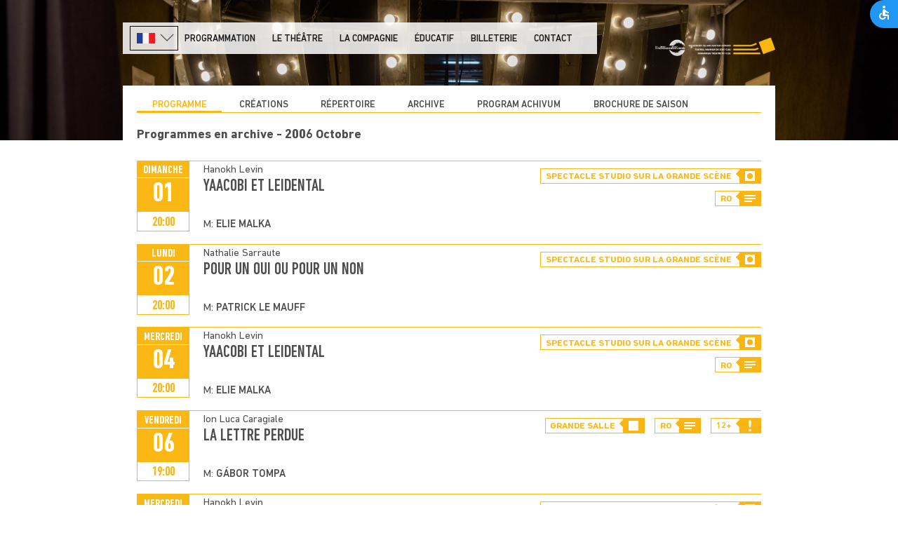

--- FILE ---
content_type: text/html; charset=UTF-8
request_url: https://www.huntheater.ro/fr/programmation/programme/?ym=2006-10
body_size: 39850
content:
<!doctype html>
<!--[if lt IE 7]> <html class="ie6 oldie"> <![endif]-->
<!--[if IE 7]>    <html class="ie7 oldie"> <![endif]-->
<!--[if IE 8]>    <html class="ie8 oldie"> <![endif]-->
<!--[if gt IE 8]><!-->
<html class="">
<!--<![endif]-->
<head>
<meta charset="utf-8">
<meta name="viewport" content="width=device-width, initial-scale=1">
<meta name="robots" content="index,follow" />
<meta name="description" content="">
<meta name="keywords" content="">

<title>Havi program -  Théâtre Hongrois de Cluj</title>
<script>
    var SD = '/';
    var LSD = '/fr/';
</script>

<script type="text/javascript" src="/clires/v.9/js/jquery-1.11.1.min.js"></script>
<script type="text/javascript" src="/clires/v.9/js/jquery.form.min.js"></script>

<link rel="stylesheet" type="text/css" href="/clires/v.9/js/swipebox/css/swipebox.min.css" />
<script src="/clires/v.9/js/swipebox/js/jquery.swipebox.min.js"></script>

<link href="/clires/v.9/css/boilerplate.css" rel="stylesheet" type="text/css">
<link href="/clires/v.9/css/typog05.css" rel="stylesheet" type="text/css">
<link href="/clires/v.9/css/common.css" rel="stylesheet" type="text/css">

<link href="/clires/v.9/js/site/accessibility/open-accessibility.min.css?2" rel="stylesheet" type="text/css">
<script type="text/javascript" src="/clires/v.9/js/site/accessibility/open-accessibility.min.js"></script>
<script type="text/javascript" src="/clires/v.9/js/site/accessibility/locale.min.js"></script>

<!--[if gte IE 9]>
  <style type="text/css">
    gradient {
       filter: none;
    }
  </style>
<![endif]-->

<!--[if lt IE 9]>
<script src="//html5shiv.googlecode.com/svn/trunk/html5.js"></script>
<![endif]-->

<script src="/clires/v.9/js/functions.js"></script>
<script src="/clires/v.9/js/jquery.simplemodal.js"></script>

<script src="/clires/v.9/js/respond.min.js"></script>

<meta name="google-site-verification" content="69ZI7Ycych3gPA8DQEy1J4zZpryMkz3hHrwmKSftGtw" />
<!-- Global site tag (gtag.js) - Google Analytics -->
<script async src="https://www.googletagmanager.com/gtag/js?id=UA-116160800-1"></script>
<script>
  window.dataLayer = window.dataLayer || [];
  function gtag(){dataLayer.push(arguments);}
  gtag('js', new Date());

  gtag('config', 'UA-116160800-1');
</script></head>

<body class=" noHeadContent">
<script>
  $(function () {
	  $('body').openAccessibility({
		localization: ['en'],
		textSelector:'body',
		iconSize:'s'
	  });
  })
</script>
<div class="gridContainer clearfix">
	<div id="LayoutDiv1">
  
		<div id="header" style="background-image:url('/upload/img/header/big/14/14715-interferences_epites_bi-3745.jpg?v6');">
  
			<div id="topbarholder" class="headcontentwidth">
 
				<div id="menu-main-holder">
					<div class="langselect" id="langdiv">
						<ul>
							              					              						<li><a href="#" onclick="javascript:$('.langselhidden').toggle();$('.langselect').toggleClass('langselect-bg');return false;"><img src="/clires/v.9/img/flag-FR.png" style="height:15px;"><img src="/clires/v.9/img/langdown.png" alt="" class="langnav"></a></li>
              												              					              						<li class="langselhidden"><a href="/musor/program/?ym=2006-10"><img src="/clires/v.9/img/flag-HU.png" style="height:15px;"></a></li>
              												              					              						<li class="langselhidden"><a href="/ro/program/program/?ym=2006-10"><img src="/clires/v.9/img/flag-RO.png" style="height:15px;"></a></li>
              												              					              						<li class="langselhidden"><a href="/en/whats-on/program/?ym=2006-10"><img src="/clires/v.9/img/flag-EN.png" style="height:15px;"></a></li>
              																		</ul>
					</div>
       
					<div id="showmenu" class="showmob"><a href="#" onclick="$('#menu-main').toggle();return false;">menu</a></div>
  					<img src="/clires/v.9/img/logo-mob.png" alt="KAMSZ" class="mainlogomob" OnClick="document.location.href='/fr/';" style="cursor:pointer;">
					<div id="menu-main" class="showdt">
						<ul style="margin-left:2px;">
							<li><a href="/fr/programmation/programme/" class="selected" >PROGRAMMATION</a></li><li><a href="/fr/le-theatre/infos-sur-le-theatre/" class="" >LE THÉÂTRE</a></li><li><a href="/fr/la-compagnie/?category=2" class="" >La Compagnie</a></li><li><a href="/fr/educatif/" class="" >Éducatif</a></li><li><a href="/fr/billetterie/billetterie/" class="" >Billeterie</a></li><li><a href="/fr/contact/" class="" >Contact</a></li>						</ul>
					</div>
				</div>

				<a href="/fr/"><img src="/clires/v.9/img/logo-dt.png" alt="KAMSZ" id="dtlogo" class="mainlogo lng_fr" style="width:220px;margin-top:20px"></a>   
				<div class="clearboth"></div>
			</div>
			<div class="clearboth"></div>

			<div id="headBottomHolder">
									<div class="submenu headcontentwidth">
						<ul>
														<li class="selected"><a href="/fr/programmation/programme/" >Programme</a></li>
														<li ><a href="/fr/programmation/creations/" >CRÉATIONS</a></li>
														<li ><a href="/fr/programmation/repertoire/" >Répertoire</a></li>
														<li ><a href="/fr/programmation/archive/" >Archive</a></li>
														<li ><a href="/fr/programmation/program-achivum/" >program achivum</a></li>
														<li ><a href="https://issuu.com/huntheater/docs/2024-2025_vadf_zet_web?fr=xKAE9_zU1NQ" target=" target=&quot;_blank&quot;">BROCHURE DE SAISON</a></li>
													</ul>
					</div>
				
				
		<div class="titleholder headcontentwidth" >
			<h1>Programmes en archive - 2006 Octobre</h1>		</div>
	
				
							</div>			

		</div> <!-- #header closing div -->
		
				
		<div id="contentholder" class="contentwidth">
				
	
	
		

			<div class="programrow prg-sarga active">

			<div class="programrow-frame">
				<div class="pcalholder" >
					<div class="pcaltop">
						<div class="prgcaldayname">dimanche</div>
						<div class="pcaldate">01</div>
					</div>
					<div class="pcalbottom">
						<div class="pcaltime">20:00</div>
					</div>
				</div>

				<div class="programrow-inner">
					<div class="programrow-left">
						<div class="proghilite">Hanokh Levin</div>
						<div class="progtitle">
							<a href="/fr/spectacle/53/yaacobi-et-leidental/" target="_self"><h1>Yaacobi et Leidental</h1></a>
							
						</div>
						<div class="progcomment"><i> </i></div>

													<div class="programrow-bottomleft">
								<h3><span>m: </span>Elie Malka</h3>
							</div>
											
					</div>
				
					<div class="programrow-right">
						<div class="programrow-topright">
							
															<div class="progicon1">
									<h6>Spectacle studio sur la grande scène</h6>
									<div class="progiconright">
										<img src="/upload/img/helyszin.icon/thumb/6/6771-ikonok_nagytermi_studio.png" alt="">
									</div>
								</div>
														
															<div class="progicon1">
									<h6>RO</h6>
									<div class="progiconright">
										<img src="/clires/v.9/img/ikonok_felirat.png" alt="">
									</div>
								</div>
														
														<div class="clearboth"></div>
						</div>

						<div class="programrow-bottomright">

							
						</div>
						<div class="clearboth"></div>
					</div>
					<div class="clearboth"></div>
				</div>

			</div>
			<div class="clearboth"></div>
		</div>
		<!-- ************************************************************************************** -->
			<div class="programrow prg-sarga ">

			<div class="programrow-frame">
				<div class="pcalholder" >
					<div class="pcaltop">
						<div class="prgcaldayname">lundi</div>
						<div class="pcaldate">02</div>
					</div>
					<div class="pcalbottom">
						<div class="pcaltime">20:00</div>
					</div>
				</div>

				<div class="programrow-inner">
					<div class="programrow-left">
						<div class="proghilite">Nathalie Sarraute</div>
						<div class="progtitle">
							<a href="/fr/spectacle/54/pour-un-oui-ou-pour-un-non/" target="_self"><h1>Pour un oui ou pour un non</h1></a>
							
						</div>
						<div class="progcomment"><i> </i></div>

													<div class="programrow-bottomleft">
								<h3><span>m: </span>Patrick Le Mauff</h3>
							</div>
											
					</div>
				
					<div class="programrow-right">
						<div class="programrow-topright">
							
															<div class="progicon1">
									<h6>Spectacle studio sur la grande scène</h6>
									<div class="progiconright">
										<img src="/upload/img/helyszin.icon/thumb/6/6771-ikonok_nagytermi_studio.png" alt="">
									</div>
								</div>
														
														
														<div class="clearboth"></div>
						</div>

						<div class="programrow-bottomright">

							
						</div>
						<div class="clearboth"></div>
					</div>
					<div class="clearboth"></div>
				</div>

			</div>
			<div class="clearboth"></div>
		</div>
		<!-- ************************************************************************************** -->
			<div class="programrow prg-sarga ">

			<div class="programrow-frame">
				<div class="pcalholder" >
					<div class="pcaltop">
						<div class="prgcaldayname">mercredi</div>
						<div class="pcaldate">04</div>
					</div>
					<div class="pcalbottom">
						<div class="pcaltime">20:00</div>
					</div>
				</div>

				<div class="programrow-inner">
					<div class="programrow-left">
						<div class="proghilite">Hanokh Levin</div>
						<div class="progtitle">
							<a href="/fr/spectacle/53/yaacobi-et-leidental/" target="_self"><h1>Yaacobi et Leidental</h1></a>
							
						</div>
						<div class="progcomment"><i> </i></div>

													<div class="programrow-bottomleft">
								<h3><span>m: </span>Elie Malka</h3>
							</div>
											
					</div>
				
					<div class="programrow-right">
						<div class="programrow-topright">
							
															<div class="progicon1">
									<h6>Spectacle studio sur la grande scène</h6>
									<div class="progiconright">
										<img src="/upload/img/helyszin.icon/thumb/6/6771-ikonok_nagytermi_studio.png" alt="">
									</div>
								</div>
														
															<div class="progicon1">
									<h6>RO</h6>
									<div class="progiconright">
										<img src="/clires/v.9/img/ikonok_felirat.png" alt="">
									</div>
								</div>
														
														<div class="clearboth"></div>
						</div>

						<div class="programrow-bottomright">

							
						</div>
						<div class="clearboth"></div>
					</div>
					<div class="clearboth"></div>
				</div>

			</div>
			<div class="clearboth"></div>
		</div>
		<!-- ************************************************************************************** -->
			<div class="programrow prg-sarga ">

			<div class="programrow-frame">
				<div class="pcalholder" >
					<div class="pcaltop">
						<div class="prgcaldayname">vendredi</div>
						<div class="pcaldate">06</div>
					</div>
					<div class="pcalbottom">
						<div class="pcaltime">19:00</div>
					</div>
				</div>

				<div class="programrow-inner">
					<div class="programrow-left">
						<div class="proghilite">Ion Luca Caragiale</div>
						<div class="progtitle">
							<a href="/fr/spectacle/35/la-lettre-perdue/" target="_self"><h1>La Lettre perdue</h1></a>
							
						</div>
						<div class="progcomment"><i> </i></div>

													<div class="programrow-bottomleft">
								<h3><span>m: </span>Gábor Tompa</h3>
							</div>
											
					</div>
				
					<div class="programrow-right">
						<div class="programrow-topright">
							
															<div class="progicon1">
									<h6>Grande salle</h6>
									<div class="progiconright">
										<img src="/upload/img/helyszin.icon/thumb/6/6770-ikonok_nagyterem.png" alt="">
									</div>
								</div>
														
															<div class="progicon1">
									<h6>RO</h6>
									<div class="progiconright">
										<img src="/clires/v.9/img/ikonok_felirat.png" alt="">
									</div>
								</div>
														
															<div class="progicon1">
									<h6>12+</h6>
									<div class="progiconright">
										<img src="/clires/v.9/img/ikonok_korhatar.png" alt="">
									</div>
								</div>
														<div class="clearboth"></div>
						</div>

						<div class="programrow-bottomright">

							
						</div>
						<div class="clearboth"></div>
					</div>
					<div class="clearboth"></div>
				</div>

			</div>
			<div class="clearboth"></div>
		</div>
		<!-- ************************************************************************************** -->
			<div class="programrow prg-sarga ">

			<div class="programrow-frame">
				<div class="pcalholder" >
					<div class="pcaltop">
						<div class="prgcaldayname">mercredi</div>
						<div class="pcaldate">11</div>
					</div>
					<div class="pcalbottom">
						<div class="pcaltime">20:00</div>
					</div>
				</div>

				<div class="programrow-inner">
					<div class="programrow-left">
						<div class="proghilite">Hanokh Levin</div>
						<div class="progtitle">
							<a href="/fr/spectacle/53/yaacobi-et-leidental/" target="_self"><h1>Yaacobi et Leidental</h1></a>
							
						</div>
						<div class="progcomment"><i> </i></div>

													<div class="programrow-bottomleft">
								<h3><span>m: </span>Elie Malka</h3>
							</div>
											
					</div>
				
					<div class="programrow-right">
						<div class="programrow-topright">
							
															<div class="progicon1">
									<h6>Spectacle studio sur la grande scène</h6>
									<div class="progiconright">
										<img src="/upload/img/helyszin.icon/thumb/6/6771-ikonok_nagytermi_studio.png" alt="">
									</div>
								</div>
														
															<div class="progicon1">
									<h6>RO</h6>
									<div class="progiconright">
										<img src="/clires/v.9/img/ikonok_felirat.png" alt="">
									</div>
								</div>
														
														<div class="clearboth"></div>
						</div>

						<div class="programrow-bottomright">

							
						</div>
						<div class="clearboth"></div>
					</div>
					<div class="clearboth"></div>
				</div>

			</div>
			<div class="clearboth"></div>
		</div>
		<!-- ************************************************************************************** -->
			<div class="programrow prg-sarga ">

			<div class="programrow-frame">
				<div class="pcalholder" >
					<div class="pcaltop">
						<div class="prgcaldayname">vendredi</div>
						<div class="pcaldate">13</div>
					</div>
					<div class="pcalbottom">
						<div class="pcaltime">20:00</div>
					</div>
				</div>

				<div class="programrow-inner">
					<div class="programrow-left">
						<div class="proghilite">Marie Jones</div>
						<div class="progtitle">
							<a href="/fr/spectacle/24/des-roches-dans-les-poches/" target="_self"><h1>Des roches dans les poches</h1></a>
							
						</div>
						<div class="progcomment"><i> </i></div>

													<div class="programrow-bottomleft">
								<h3><span>m: </span>Attila Keresztes</h3>
							</div>
											
					</div>
				
					<div class="programrow-right">
						<div class="programrow-topright">
							
															<div class="progicon1">
									<h6>Salle studio</h6>
									<div class="progiconright">
										<img src="/upload/img/helyszin.icon/thumb/6/6772-ikonok_studio.png" alt="">
									</div>
								</div>
														
															<div class="progicon1">
									<h6>RO</h6>
									<div class="progiconright">
										<img src="/clires/v.9/img/ikonok_felirat.png" alt="">
									</div>
								</div>
														
														<div class="clearboth"></div>
						</div>

						<div class="programrow-bottomright">

							
						</div>
						<div class="clearboth"></div>
					</div>
					<div class="clearboth"></div>
				</div>

			</div>
			<div class="clearboth"></div>
		</div>
		<!-- ************************************************************************************** -->
			<div class="programrow prg-sarga ">

			<div class="programrow-frame">
				<div class="pcalholder" >
					<div class="pcaltop">
						<div class="prgcaldayname">samedi</div>
						<div class="pcaldate">14</div>
					</div>
					<div class="pcalbottom">
						<div class="pcaltime">20:00</div>
					</div>
				</div>

				<div class="programrow-inner">
					<div class="programrow-left">
						<div class="proghilite">Nathalie Sarraute</div>
						<div class="progtitle">
							<a href="/fr/spectacle/54/pour-un-oui-ou-pour-un-non/" target="_self"><h1>Pour un oui ou pour un non</h1></a>
							
						</div>
						<div class="progcomment"><i> </i></div>

													<div class="programrow-bottomleft">
								<h3><span>m: </span>Patrick Le Mauff</h3>
							</div>
											
					</div>
				
					<div class="programrow-right">
						<div class="programrow-topright">
							
															<div class="progicon1">
									<h6>Spectacle studio sur la grande scène</h6>
									<div class="progiconright">
										<img src="/upload/img/helyszin.icon/thumb/6/6771-ikonok_nagytermi_studio.png" alt="">
									</div>
								</div>
														
														
														<div class="clearboth"></div>
						</div>

						<div class="programrow-bottomright">

							
						</div>
						<div class="clearboth"></div>
					</div>
					<div class="clearboth"></div>
				</div>

			</div>
			<div class="clearboth"></div>
		</div>
		<!-- ************************************************************************************** -->
			<div class="programrow prg-sarga ">

			<div class="programrow-frame">
				<div class="pcalholder" >
					<div class="pcaltop">
						<div class="prgcaldayname">dimanche</div>
						<div class="pcaldate">15</div>
					</div>
					<div class="pcalbottom">
						<div class="pcaltime">20:00</div>
					</div>
				</div>

				<div class="programrow-inner">
					<div class="programrow-left">
						<div class="proghilite">András Visky</div>
						<div class="progtitle">
							<a href="/fr/spectacle/13/les-disciples/" target="_self"><h1>Les Disciples</h1></a>
							
						</div>
						<div class="progcomment"><i> </i></div>

													<div class="programrow-bottomleft">
								<h3><span>m: </span>Gábor Tompa</h3>
							</div>
											
					</div>
				
					<div class="programrow-right">
						<div class="programrow-topright">
							
															<div class="progicon1">
									<h6>Spectacle studio sur la grande scène</h6>
									<div class="progiconright">
										<img src="/upload/img/helyszin.icon/thumb/6/6771-ikonok_nagytermi_studio.png" alt="">
									</div>
								</div>
														
															<div class="progicon1">
									<h6>RO</h6>
									<div class="progiconright">
										<img src="/clires/v.9/img/ikonok_felirat.png" alt="">
									</div>
								</div>
														
														<div class="clearboth"></div>
						</div>

						<div class="programrow-bottomright">

							
						</div>
						<div class="clearboth"></div>
					</div>
					<div class="clearboth"></div>
				</div>

			</div>
			<div class="clearboth"></div>
		</div>
		<!-- ************************************************************************************** -->
			<div class="programrow prg-sarga ">

			<div class="programrow-frame">
				<div class="pcalholder" >
					<div class="pcaltop">
						<div class="prgcaldayname">lundi</div>
						<div class="pcaldate">16</div>
					</div>
					<div class="pcalbottom">
						<div class="pcaltime">20:00</div>
					</div>
				</div>

				<div class="programrow-inner">
					<div class="programrow-left">
						<div class="proghilite">Marie Jones</div>
						<div class="progtitle">
							<a href="/fr/spectacle/24/des-roches-dans-les-poches/" target="_self"><h1>Des roches dans les poches</h1></a>
							
						</div>
						<div class="progcomment"><i> </i></div>

													<div class="programrow-bottomleft">
								<h3><span>m: </span>Attila Keresztes</h3>
							</div>
											
					</div>
				
					<div class="programrow-right">
						<div class="programrow-topright">
							
															<div class="progicon1">
									<h6>Salle studio</h6>
									<div class="progiconright">
										<img src="/upload/img/helyszin.icon/thumb/6/6772-ikonok_studio.png" alt="">
									</div>
								</div>
														
															<div class="progicon1">
									<h6>RO</h6>
									<div class="progiconright">
										<img src="/clires/v.9/img/ikonok_felirat.png" alt="">
									</div>
								</div>
														
														<div class="clearboth"></div>
						</div>

						<div class="programrow-bottomright">

							
						</div>
						<div class="clearboth"></div>
					</div>
					<div class="clearboth"></div>
				</div>

			</div>
			<div class="clearboth"></div>
		</div>
		<!-- ************************************************************************************** -->
			<div class="programrow prg-sarga ">

			<div class="programrow-frame">
				<div class="pcalholder" >
					<div class="pcaltop">
						<div class="prgcaldayname">mardi</div>
						<div class="pcaldate">17</div>
					</div>
					<div class="pcalbottom">
						<div class="pcaltime">20:00</div>
					</div>
				</div>

				<div class="programrow-inner">
					<div class="programrow-left">
						<div class="proghilite">András Visky</div>
						<div class="progtitle">
							<a href="/fr/spectacle/58/julie/" target="_self"><h1>Julie</h1></a>
							
						</div>
						<div class="progcomment"><i> Spectacle présenté par Summernite Production (USA), Northern Illinois University </i></div>

													<div class="programrow-bottomleft">
								<h3><span>m: </span>Christopher Markle</h3>
							</div>
											
					</div>
				
					<div class="programrow-right">
						<div class="programrow-topright">
							
															<div class="progicon1">
									<h6>Spectacle studio sur la grande scène</h6>
									<div class="progiconright">
										<img src="/upload/img/helyszin.icon/thumb/6/6771-ikonok_nagytermi_studio.png" alt="">
									</div>
								</div>
														
														
														<div class="clearboth"></div>
						</div>

						<div class="programrow-bottomright">

							
						</div>
						<div class="clearboth"></div>
					</div>
					<div class="clearboth"></div>
				</div>

			</div>
			<div class="clearboth"></div>
		</div>
		<!-- ************************************************************************************** -->
			<div class="programrow prg-sarga ">

			<div class="programrow-frame">
				<div class="pcalholder" >
					<div class="pcaltop">
						<div class="prgcaldayname">mercredi</div>
						<div class="pcaldate">18</div>
					</div>
					<div class="pcalbottom">
						<div class="pcaltime">20:00</div>
					</div>
				</div>

				<div class="programrow-inner">
					<div class="programrow-left">
						<div class="proghilite">András Visky</div>
						<div class="progtitle">
							<a href="/fr/spectacle/13/les-disciples/" target="_self"><h1>Les Disciples</h1></a>
							
						</div>
						<div class="progcomment"><i> </i></div>

													<div class="programrow-bottomleft">
								<h3><span>m: </span>Gábor Tompa</h3>
							</div>
											
					</div>
				
					<div class="programrow-right">
						<div class="programrow-topright">
							
															<div class="progicon1">
									<h6>Spectacle studio sur la grande scène</h6>
									<div class="progiconright">
										<img src="/upload/img/helyszin.icon/thumb/6/6771-ikonok_nagytermi_studio.png" alt="">
									</div>
								</div>
														
															<div class="progicon1">
									<h6>RO</h6>
									<div class="progiconright">
										<img src="/clires/v.9/img/ikonok_felirat.png" alt="">
									</div>
								</div>
														
														<div class="clearboth"></div>
						</div>

						<div class="programrow-bottomright">

							
						</div>
						<div class="clearboth"></div>
					</div>
					<div class="clearboth"></div>
				</div>

			</div>
			<div class="clearboth"></div>
		</div>
		<!-- ************************************************************************************** -->
			<div class="programrow prg-sarga ">

			<div class="programrow-frame">
				<div class="pcalholder" >
					<div class="pcaltop">
						<div class="prgcaldayname">lundi</div>
						<div class="pcaldate">23</div>
					</div>
					<div class="pcalbottom">
						<div class="pcaltime">19:00</div>
					</div>
				</div>

				<div class="programrow-inner">
					<div class="programrow-left">
						<div class="proghilite">Ion Luca Caragiale</div>
						<div class="progtitle">
							<a href="/fr/spectacle/35/la-lettre-perdue/" target="_self"><h1>La Lettre perdue</h1></a>
							
						</div>
						<div class="progcomment"><i> </i></div>

													<div class="programrow-bottomleft">
								<h3><span>m: </span>Gábor Tompa</h3>
							</div>
											
					</div>
				
					<div class="programrow-right">
						<div class="programrow-topright">
							
															<div class="progicon1">
									<h6>Grande salle</h6>
									<div class="progiconright">
										<img src="/upload/img/helyszin.icon/thumb/6/6770-ikonok_nagyterem.png" alt="">
									</div>
								</div>
														
															<div class="progicon1">
									<h6>RO</h6>
									<div class="progiconright">
										<img src="/clires/v.9/img/ikonok_felirat.png" alt="">
									</div>
								</div>
														
															<div class="progicon1">
									<h6>12+</h6>
									<div class="progiconright">
										<img src="/clires/v.9/img/ikonok_korhatar.png" alt="">
									</div>
								</div>
														<div class="clearboth"></div>
						</div>

						<div class="programrow-bottomright">

							
						</div>
						<div class="clearboth"></div>
					</div>
					<div class="clearboth"></div>
				</div>

			</div>
			<div class="clearboth"></div>
		</div>
		<!-- ************************************************************************************** -->
			<div class="programrow prg-sarga ">

			<div class="programrow-frame">
				<div class="pcalholder" >
					<div class="pcaltop">
						<div class="prgcaldayname">mercredi</div>
						<div class="pcaldate">25</div>
					</div>
					<div class="pcalbottom">
						<div class="pcaltime">20:00</div>
					</div>
				</div>

				<div class="programrow-inner">
					<div class="programrow-left">
						<div class="proghilite">Hanokh Levin</div>
						<div class="progtitle">
							<a href="/fr/spectacle/53/yaacobi-et-leidental/" target="_self"><h1>Yaacobi et Leidental</h1></a>
							
						</div>
						<div class="progcomment"><i> </i></div>

													<div class="programrow-bottomleft">
								<h3><span>m: </span>Elie Malka</h3>
							</div>
											
					</div>
				
					<div class="programrow-right">
						<div class="programrow-topright">
							
															<div class="progicon1">
									<h6>Spectacle studio sur la grande scène</h6>
									<div class="progiconright">
										<img src="/upload/img/helyszin.icon/thumb/6/6771-ikonok_nagytermi_studio.png" alt="">
									</div>
								</div>
														
															<div class="progicon1">
									<h6>RO</h6>
									<div class="progiconright">
										<img src="/clires/v.9/img/ikonok_felirat.png" alt="">
									</div>
								</div>
														
														<div class="clearboth"></div>
						</div>

						<div class="programrow-bottomright">

							
						</div>
						<div class="clearboth"></div>
					</div>
					<div class="clearboth"></div>
				</div>

			</div>
			<div class="clearboth"></div>
		</div>
		<!-- ************************************************************************************** -->
			<div class="programrow prg-sarga ">

			<div class="programrow-frame">
				<div class="pcalholder" >
					<div class="pcaltop">
						<div class="prgcaldayname">vendredi</div>
						<div class="pcaldate">27</div>
					</div>
					<div class="pcalbottom">
						<div class="pcaltime">20:00</div>
					</div>
				</div>

				<div class="programrow-inner">
					<div class="programrow-left">
						<div class="proghilite">Nathalie Sarraute</div>
						<div class="progtitle">
							<a href="/fr/spectacle/54/pour-un-oui-ou-pour-un-non/" target="_self"><h1>Pour un oui ou pour un non</h1></a>
							
						</div>
						<div class="progcomment"><i> </i></div>

													<div class="programrow-bottomleft">
								<h3><span>m: </span>Patrick Le Mauff</h3>
							</div>
											
					</div>
				
					<div class="programrow-right">
						<div class="programrow-topright">
							
															<div class="progicon1">
									<h6>Spectacle studio sur la grande scène</h6>
									<div class="progiconright">
										<img src="/upload/img/helyszin.icon/thumb/6/6771-ikonok_nagytermi_studio.png" alt="">
									</div>
								</div>
														
														
														<div class="clearboth"></div>
						</div>

						<div class="programrow-bottomright">

							
						</div>
						<div class="clearboth"></div>
					</div>
					<div class="clearboth"></div>
				</div>

			</div>
			<div class="clearboth"></div>
		</div>
		<!-- ************************************************************************************** -->
			<div class="programrow prg-sarga ">

			<div class="programrow-frame">
				<div class="pcalholder" >
					<div class="pcaltop">
						<div class="prgcaldayname">samedi</div>
						<div class="pcaldate">28</div>
					</div>
					<div class="pcalbottom">
						<div class="pcaltime">20:00</div>
					</div>
				</div>

				<div class="programrow-inner">
					<div class="programrow-left">
						<div class="proghilite">András Visky</div>
						<div class="progtitle">
							<a href="/fr/spectacle/13/les-disciples/" target="_self"><h1>Les Disciples</h1></a>
							
						</div>
						<div class="progcomment"><i> </i></div>

													<div class="programrow-bottomleft">
								<h3><span>m: </span>Gábor Tompa</h3>
							</div>
											
					</div>
				
					<div class="programrow-right">
						<div class="programrow-topright">
							
															<div class="progicon1">
									<h6>Spectacle studio sur la grande scène</h6>
									<div class="progiconright">
										<img src="/upload/img/helyszin.icon/thumb/6/6771-ikonok_nagytermi_studio.png" alt="">
									</div>
								</div>
														
															<div class="progicon1">
									<h6>RO</h6>
									<div class="progiconright">
										<img src="/clires/v.9/img/ikonok_felirat.png" alt="">
									</div>
								</div>
														
														<div class="clearboth"></div>
						</div>

						<div class="programrow-bottomright">

							
						</div>
						<div class="clearboth"></div>
					</div>
					<div class="clearboth"></div>
				</div>

			</div>
			<div class="clearboth"></div>
		</div>
		<!-- ************************************************************************************** -->
			<div class="programrow prg-sarga ">

			<div class="programrow-frame">
				<div class="pcalholder" >
					<div class="pcaltop">
						<div class="prgcaldayname">dimanche</div>
						<div class="pcaldate">29</div>
					</div>
					<div class="pcalbottom">
						<div class="pcaltime">20:00</div>
					</div>
				</div>

				<div class="programrow-inner">
					<div class="programrow-left">
						<div class="proghilite">Sophocle</div>
						<div class="progtitle">
							<a href="/fr/spectacle/40/dipe-roi/" target="_self"><h1>Œdipe Roi</h1></a>
							
						</div>
						<div class="progcomment"><i> </i></div>

													<div class="programrow-bottomleft">
								<h3><span>m: </span>Mihai Măniuţiu</h3>
							</div>
											
					</div>
				
					<div class="programrow-right">
						<div class="programrow-topright">
							
															<div class="progicon1">
									<h6>Spectacle studio sur la grande scène</h6>
									<div class="progiconright">
										<img src="/upload/img/helyszin.icon/thumb/6/6771-ikonok_nagytermi_studio.png" alt="">
									</div>
								</div>
														
														
														<div class="clearboth"></div>
						</div>

						<div class="programrow-bottomright">

							
						</div>
						<div class="clearboth"></div>
					</div>
					<div class="clearboth"></div>
				</div>

			</div>
			<div class="clearboth"></div>
		</div>
		<!-- ************************************************************************************** -->
			<div class="programrow prg-sarga ">

			<div class="programrow-frame">
				<div class="pcalholder" >
					<div class="pcaltop">
						<div class="prgcaldayname">lundi</div>
						<div class="pcaldate">30</div>
					</div>
					<div class="pcalbottom">
						<div class="pcaltime">20:00</div>
					</div>
				</div>

				<div class="programrow-inner">
					<div class="programrow-left">
						<div class="proghilite">Nathalie Sarraute</div>
						<div class="progtitle">
							<a href="/fr/spectacle/54/pour-un-oui-ou-pour-un-non/" target="_self"><h1>Pour un oui ou pour un non</h1></a>
							
						</div>
						<div class="progcomment"><i> </i></div>

													<div class="programrow-bottomleft">
								<h3><span>m: </span>Patrick Le Mauff</h3>
							</div>
											
					</div>
				
					<div class="programrow-right">
						<div class="programrow-topright">
							
															<div class="progicon1">
									<h6>Spectacle studio sur la grande scène</h6>
									<div class="progiconright">
										<img src="/upload/img/helyszin.icon/thumb/6/6771-ikonok_nagytermi_studio.png" alt="">
									</div>
								</div>
														
														
														<div class="clearboth"></div>
						</div>

						<div class="programrow-bottomright">

							
						</div>
						<div class="clearboth"></div>
					</div>
					<div class="clearboth"></div>
				</div>

			</div>
			<div class="clearboth"></div>
		</div>
		<!-- ************************************************************************************** -->
		
	
	<div class="clearboth"></div>
	<br>
	<a href="/fr/programmation/program-achivum/">Programmes en archive</a> 

		</div>

		<div class="clearboth"></div>
		
		<div id="footer" class="ck" style="background-image: url('/upload/img/footer/big/14/14061-header_footer_4.png');">
			<div class="centerholder contentwidth">
				<div class="row12">
<div class="col-4 col-pr-15">
<h2>Menu</h2>

<h3><a href="/fr/home/">Home</a></h3>
<br />
Programme<br />
Le Théâtre<br />
La Compagnie<br />
Billeterie<br />
Informations d’intérêt public<br />
<br />
&nbsp;</div>

<div class="col-4 col-pl-15 col-pr-15">
<h2>Contact</h2>

<table border="0" cellpadding="1" cellspacing="1" style="width: 100%;">
	<tbody>
		<tr>
			<td style="vertical-align: top;">Adresse</td>
			<td>Str. E. Isac nr. 26-28,<br />
			400023 Cluj-Napoca, Romania</td>
		</tr>
		<tr>
			<td style="vertical-align: top;">Téléphone</td>
			<td>+40-264-439204</td>
		</tr>
		<tr>
			<td style="vertical-align: top;">Fax:</td>
			<td>+40-264-236125</td>
		</tr>
	</tbody>
</table>
<br />
&nbsp;</div>

<div class="col-4 col-pl-15">
<h2>SUIVEZ-NOUS</h2>
<a href="https://www.facebook.com/Teatrul.Maghiar.de.Stat.Cluj/" target="_blank"><img alt="" src="/upload/img/ck/thumb/6/6775-icon-fb.png" style="width: 30px; height: 30px;" /></a> &nbsp;&nbsp; <a href="https://www.instagram.com/huntheater" target="_blank"><img alt="" src="/upload/img/ck/thumb/6/6777-icon-ig.png" style="width: 30px; height: 30px;" /></a>&nbsp; &nbsp;<a href="https://www.youtube.com/user/kolozsvariszinhaz" target="_blank"><img alt="" src="/upload/img/ck/thumb/6/6781-icon-yt.png" style="width: 30px; height: 30px;" /></a>&nbsp; &nbsp;<a href="https://www.linkedin.com/company-beta/4865014/" target="_blank"><img alt="" src="/upload/img/ck/thumb/6/6778-icon-li.png" style="width: 30px; height: 30px;" /></a> &nbsp;&nbsp;<a href="https://vimeo.com/huntheater"><img alt="" src="/upload/img/ck/thumb/16/16311-vimeo_icon-01.png" style="width: 30px; height: 30px;" /></a>&nbsp;</div>
</div>				<form action="/fr/search/">
					<div id="menusearch" style="display:inline-block;">
						<input type="text" name="q" placeholder="" class="msfield" value=""><input type="submit" value="" class="msbutton" />
					</div>
				</form>
			</div>
			
		</div>

		<div id="copyright">
			<div class="centerholder contentwidth">
				<div class="copycol1">
					Copyright © 2025 Théâtre Hongrois de Cluj. Tous les droits réservés.<br>
					<div style="margin:5px 0;">Le Théâtre Hongrois de Cluj est soutenu par le Ministère de la culture.</div>
				</div>

				<div class="copycol2">
					<a href="http://www.union-theatres-europe.eu/UNIQ150468531110473/home" target="_blank"><img src="/clires/v.9/img/ute_logo.png" alt="UTE" style="margin-top: 4px;"></a> <img src="/clires/v.9/img/kamsz_logo2.png" alt="" style="margin-top: -15px;">
				</div>
			
				<div class="clearboth"></div>
			</div>
		</div>
	</div>
</div> <!--gridcont closing div -->


<script>

;( function( $ ) {

	$(window).on("resize", function () {
		if ($('#dtlogo').is(":visible")){
			$('#dtlogo').width($('#topbarholder').width() - $('#menu-main-holder').outerWidth() - 20);
			$('#dtlogo').css({'margin-top': (20 + ((66 - $('#dtlogo').height()) / 2)) + 'px'});
		}
	}).resize();

	$(document).click(function(event) {
		if (!$(event.target).closest('#langdiv').length) {
			if ($('.langselhidden').is(":visible")) {
				$('.langselhidden').toggle();$('.langselect').toggleClass('langselect-bg');
			}
		}
		if ($('#showmenu').is(":visible")){
			if (!$(event.target).closest('#showmenu').length) {
				if ($('#menu-main').is(":visible")) {
					$('#menu-main').toggle();
				}
			}
		}
		
	})


	$("img[data-caption]").each(function(){
		if ($(this).data('caption') != ''){
			$(this).wrap($('<figure>',{
			   class: "" + ($(this).attr("class") != undefined ? $(this).attr("class") : '' ),
			})).parent().append( $( "<figcaption>"+$(this).data('caption')+"</figcaption>" ) );
			$(this).attr("class", '');
		}
	});

	$("img[data-gal]").each(function(){
		$(this).wrap($('<a>',{
		   href: $(this).attr('src').replace('/thumb/', '/big/'),
		   class: "swipebox",
		   rel: $(this).data('gal'),
		   title: $(this).attr('title')
		})).removeAttr('data-gal');
	});


	$( '.swipebox' ).swipebox({hideBarsDelay: 0});
	resizeblog();
	
} )( jQuery );

$(window).load(function(){
	$('#contentholder').css('min-height', $( window ).height() - $('#header' ).outerHeight() - $('#footer' ).outerHeight() - $('#copyright' ).outerHeight() - 30);
	$('body').css({ 'filter' : ''});
});


</script>

</body>
</html>